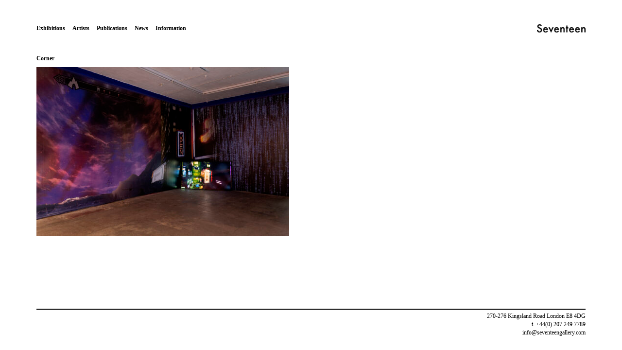

--- FILE ---
content_type: text/html; charset=UTF-8
request_url: https://www.seventeengallery.com/exhibitions/alternate-presence/corner-2/
body_size: 5502
content:
<!DOCTYPE html>
<html lang="en-GB" class="no-js">
<head>
<meta charset="UTF-8">
<meta name="viewport" content="width=device-width, initial-scale=1">
<link rel="profile" href="https://gmpg.org/xfn/11">
<link rel="pingback" href="https://www.seventeengallery.com/xmlrpc.php">

<script>(function(html){html.className = html.className.replace(/\bno-js\b/,'js')})(document.documentElement);</script>
<meta name='robots' content='index, follow, max-image-preview:large, max-snippet:-1, max-video-preview:-1' />

	<!-- This site is optimized with the Yoast SEO plugin v26.7 - https://yoast.com/wordpress/plugins/seo/ -->
	<title>Corner - Seventeen</title>
	<link rel="canonical" href="https://www.seventeengallery.com/exhibitions/alternate-presence/corner-2/" />
	<meta property="og:locale" content="en_GB" />
	<meta property="og:type" content="article" />
	<meta property="og:title" content="Corner - Seventeen" />
	<meta property="og:url" content="https://www.seventeengallery.com/exhibitions/alternate-presence/corner-2/" />
	<meta property="og:site_name" content="Seventeen" />
	<meta property="article:publisher" content="https://www.facebook.com/pages/Seventeen-Gallery/6746059691" />
	<meta property="og:image" content="https://www.seventeengallery.com/exhibitions/alternate-presence/corner-2" />
	<meta property="og:image:width" content="1" />
	<meta property="og:image:height" content="1" />
	<meta property="og:image:type" content="image/jpeg" />
	<script type="application/ld+json" class="yoast-schema-graph">{"@context":"https://schema.org","@graph":[{"@type":"WebPage","@id":"https://www.seventeengallery.com/exhibitions/alternate-presence/corner-2/","url":"https://www.seventeengallery.com/exhibitions/alternate-presence/corner-2/","name":"Corner - Seventeen","isPartOf":{"@id":"https://www.seventeengallery.com/#website"},"primaryImageOfPage":{"@id":"https://www.seventeengallery.com/exhibitions/alternate-presence/corner-2/#primaryimage"},"image":{"@id":"https://www.seventeengallery.com/exhibitions/alternate-presence/corner-2/#primaryimage"},"thumbnailUrl":"https://www.seventeengallery.com/wp-content/uploads/2023/02/Corner.jpg","datePublished":"2023-02-25T17:21:46+00:00","breadcrumb":{"@id":"https://www.seventeengallery.com/exhibitions/alternate-presence/corner-2/#breadcrumb"},"inLanguage":"en-GB","potentialAction":[{"@type":"ReadAction","target":["https://www.seventeengallery.com/exhibitions/alternate-presence/corner-2/"]}]},{"@type":"ImageObject","inLanguage":"en-GB","@id":"https://www.seventeengallery.com/exhibitions/alternate-presence/corner-2/#primaryimage","url":"https://www.seventeengallery.com/wp-content/uploads/2023/02/Corner.jpg","contentUrl":"https://www.seventeengallery.com/wp-content/uploads/2023/02/Corner.jpg","width":2480,"height":1653},{"@type":"BreadcrumbList","@id":"https://www.seventeengallery.com/exhibitions/alternate-presence/corner-2/#breadcrumb","itemListElement":[{"@type":"ListItem","position":1,"name":"Home","item":"https://www.seventeengallery.com/"},{"@type":"ListItem","position":2,"name":"Alternate Presence","item":"https://www.seventeengallery.com/exhibitions/alternate-presence/"},{"@type":"ListItem","position":3,"name":"Corner"}]},{"@type":"WebSite","@id":"https://www.seventeengallery.com/#website","url":"https://www.seventeengallery.com/","name":"Seventeen","description":"","potentialAction":[{"@type":"SearchAction","target":{"@type":"EntryPoint","urlTemplate":"https://www.seventeengallery.com/?s={search_term_string}"},"query-input":{"@type":"PropertyValueSpecification","valueRequired":true,"valueName":"search_term_string"}}],"inLanguage":"en-GB"}]}</script>
	<!-- / Yoast SEO plugin. -->


<link rel="alternate" title="oEmbed (JSON)" type="application/json+oembed" href="https://www.seventeengallery.com/wp-json/oembed/1.0/embed?url=https%3A%2F%2Fwww.seventeengallery.com%2Fexhibitions%2Falternate-presence%2Fcorner-2%2F" />
<link rel="alternate" title="oEmbed (XML)" type="text/xml+oembed" href="https://www.seventeengallery.com/wp-json/oembed/1.0/embed?url=https%3A%2F%2Fwww.seventeengallery.com%2Fexhibitions%2Falternate-presence%2Fcorner-2%2F&#038;format=xml" />
<style id='wp-img-auto-sizes-contain-inline-css' type='text/css'>
img:is([sizes=auto i],[sizes^="auto," i]){contain-intrinsic-size:3000px 1500px}
/*# sourceURL=wp-img-auto-sizes-contain-inline-css */
</style>
<style id='wp-block-library-inline-css' type='text/css'>
:root{--wp-block-synced-color:#7a00df;--wp-block-synced-color--rgb:122,0,223;--wp-bound-block-color:var(--wp-block-synced-color);--wp-editor-canvas-background:#ddd;--wp-admin-theme-color:#007cba;--wp-admin-theme-color--rgb:0,124,186;--wp-admin-theme-color-darker-10:#006ba1;--wp-admin-theme-color-darker-10--rgb:0,107,160.5;--wp-admin-theme-color-darker-20:#005a87;--wp-admin-theme-color-darker-20--rgb:0,90,135;--wp-admin-border-width-focus:2px}@media (min-resolution:192dpi){:root{--wp-admin-border-width-focus:1.5px}}.wp-element-button{cursor:pointer}:root .has-very-light-gray-background-color{background-color:#eee}:root .has-very-dark-gray-background-color{background-color:#313131}:root .has-very-light-gray-color{color:#eee}:root .has-very-dark-gray-color{color:#313131}:root .has-vivid-green-cyan-to-vivid-cyan-blue-gradient-background{background:linear-gradient(135deg,#00d084,#0693e3)}:root .has-purple-crush-gradient-background{background:linear-gradient(135deg,#34e2e4,#4721fb 50%,#ab1dfe)}:root .has-hazy-dawn-gradient-background{background:linear-gradient(135deg,#faaca8,#dad0ec)}:root .has-subdued-olive-gradient-background{background:linear-gradient(135deg,#fafae1,#67a671)}:root .has-atomic-cream-gradient-background{background:linear-gradient(135deg,#fdd79a,#004a59)}:root .has-nightshade-gradient-background{background:linear-gradient(135deg,#330968,#31cdcf)}:root .has-midnight-gradient-background{background:linear-gradient(135deg,#020381,#2874fc)}:root{--wp--preset--font-size--normal:16px;--wp--preset--font-size--huge:42px}.has-regular-font-size{font-size:1em}.has-larger-font-size{font-size:2.625em}.has-normal-font-size{font-size:var(--wp--preset--font-size--normal)}.has-huge-font-size{font-size:var(--wp--preset--font-size--huge)}.has-text-align-center{text-align:center}.has-text-align-left{text-align:left}.has-text-align-right{text-align:right}.has-fit-text{white-space:nowrap!important}#end-resizable-editor-section{display:none}.aligncenter{clear:both}.items-justified-left{justify-content:flex-start}.items-justified-center{justify-content:center}.items-justified-right{justify-content:flex-end}.items-justified-space-between{justify-content:space-between}.screen-reader-text{border:0;clip-path:inset(50%);height:1px;margin:-1px;overflow:hidden;padding:0;position:absolute;width:1px;word-wrap:normal!important}.screen-reader-text:focus{background-color:#ddd;clip-path:none;color:#444;display:block;font-size:1em;height:auto;left:5px;line-height:normal;padding:15px 23px 14px;text-decoration:none;top:5px;width:auto;z-index:100000}html :where(.has-border-color){border-style:solid}html :where([style*=border-top-color]){border-top-style:solid}html :where([style*=border-right-color]){border-right-style:solid}html :where([style*=border-bottom-color]){border-bottom-style:solid}html :where([style*=border-left-color]){border-left-style:solid}html :where([style*=border-width]){border-style:solid}html :where([style*=border-top-width]){border-top-style:solid}html :where([style*=border-right-width]){border-right-style:solid}html :where([style*=border-bottom-width]){border-bottom-style:solid}html :where([style*=border-left-width]){border-left-style:solid}html :where(img[class*=wp-image-]){height:auto;max-width:100%}:where(figure){margin:0 0 1em}html :where(.is-position-sticky){--wp-admin--admin-bar--position-offset:var(--wp-admin--admin-bar--height,0px)}@media screen and (max-width:600px){html :where(.is-position-sticky){--wp-admin--admin-bar--position-offset:0px}}

/*# sourceURL=wp-block-library-inline-css */
</style><style id='global-styles-inline-css' type='text/css'>
:root{--wp--preset--aspect-ratio--square: 1;--wp--preset--aspect-ratio--4-3: 4/3;--wp--preset--aspect-ratio--3-4: 3/4;--wp--preset--aspect-ratio--3-2: 3/2;--wp--preset--aspect-ratio--2-3: 2/3;--wp--preset--aspect-ratio--16-9: 16/9;--wp--preset--aspect-ratio--9-16: 9/16;--wp--preset--color--black: #000000;--wp--preset--color--cyan-bluish-gray: #abb8c3;--wp--preset--color--white: #ffffff;--wp--preset--color--pale-pink: #f78da7;--wp--preset--color--vivid-red: #cf2e2e;--wp--preset--color--luminous-vivid-orange: #ff6900;--wp--preset--color--luminous-vivid-amber: #fcb900;--wp--preset--color--light-green-cyan: #7bdcb5;--wp--preset--color--vivid-green-cyan: #00d084;--wp--preset--color--pale-cyan-blue: #8ed1fc;--wp--preset--color--vivid-cyan-blue: #0693e3;--wp--preset--color--vivid-purple: #9b51e0;--wp--preset--gradient--vivid-cyan-blue-to-vivid-purple: linear-gradient(135deg,rgb(6,147,227) 0%,rgb(155,81,224) 100%);--wp--preset--gradient--light-green-cyan-to-vivid-green-cyan: linear-gradient(135deg,rgb(122,220,180) 0%,rgb(0,208,130) 100%);--wp--preset--gradient--luminous-vivid-amber-to-luminous-vivid-orange: linear-gradient(135deg,rgb(252,185,0) 0%,rgb(255,105,0) 100%);--wp--preset--gradient--luminous-vivid-orange-to-vivid-red: linear-gradient(135deg,rgb(255,105,0) 0%,rgb(207,46,46) 100%);--wp--preset--gradient--very-light-gray-to-cyan-bluish-gray: linear-gradient(135deg,rgb(238,238,238) 0%,rgb(169,184,195) 100%);--wp--preset--gradient--cool-to-warm-spectrum: linear-gradient(135deg,rgb(74,234,220) 0%,rgb(151,120,209) 20%,rgb(207,42,186) 40%,rgb(238,44,130) 60%,rgb(251,105,98) 80%,rgb(254,248,76) 100%);--wp--preset--gradient--blush-light-purple: linear-gradient(135deg,rgb(255,206,236) 0%,rgb(152,150,240) 100%);--wp--preset--gradient--blush-bordeaux: linear-gradient(135deg,rgb(254,205,165) 0%,rgb(254,45,45) 50%,rgb(107,0,62) 100%);--wp--preset--gradient--luminous-dusk: linear-gradient(135deg,rgb(255,203,112) 0%,rgb(199,81,192) 50%,rgb(65,88,208) 100%);--wp--preset--gradient--pale-ocean: linear-gradient(135deg,rgb(255,245,203) 0%,rgb(182,227,212) 50%,rgb(51,167,181) 100%);--wp--preset--gradient--electric-grass: linear-gradient(135deg,rgb(202,248,128) 0%,rgb(113,206,126) 100%);--wp--preset--gradient--midnight: linear-gradient(135deg,rgb(2,3,129) 0%,rgb(40,116,252) 100%);--wp--preset--font-size--small: 13px;--wp--preset--font-size--medium: 20px;--wp--preset--font-size--large: 36px;--wp--preset--font-size--x-large: 42px;--wp--preset--spacing--20: 0.44rem;--wp--preset--spacing--30: 0.67rem;--wp--preset--spacing--40: 1rem;--wp--preset--spacing--50: 1.5rem;--wp--preset--spacing--60: 2.25rem;--wp--preset--spacing--70: 3.38rem;--wp--preset--spacing--80: 5.06rem;--wp--preset--shadow--natural: 6px 6px 9px rgba(0, 0, 0, 0.2);--wp--preset--shadow--deep: 12px 12px 50px rgba(0, 0, 0, 0.4);--wp--preset--shadow--sharp: 6px 6px 0px rgba(0, 0, 0, 0.2);--wp--preset--shadow--outlined: 6px 6px 0px -3px rgb(255, 255, 255), 6px 6px rgb(0, 0, 0);--wp--preset--shadow--crisp: 6px 6px 0px rgb(0, 0, 0);}:where(.is-layout-flex){gap: 0.5em;}:where(.is-layout-grid){gap: 0.5em;}body .is-layout-flex{display: flex;}.is-layout-flex{flex-wrap: wrap;align-items: center;}.is-layout-flex > :is(*, div){margin: 0;}body .is-layout-grid{display: grid;}.is-layout-grid > :is(*, div){margin: 0;}:where(.wp-block-columns.is-layout-flex){gap: 2em;}:where(.wp-block-columns.is-layout-grid){gap: 2em;}:where(.wp-block-post-template.is-layout-flex){gap: 1.25em;}:where(.wp-block-post-template.is-layout-grid){gap: 1.25em;}.has-black-color{color: var(--wp--preset--color--black) !important;}.has-cyan-bluish-gray-color{color: var(--wp--preset--color--cyan-bluish-gray) !important;}.has-white-color{color: var(--wp--preset--color--white) !important;}.has-pale-pink-color{color: var(--wp--preset--color--pale-pink) !important;}.has-vivid-red-color{color: var(--wp--preset--color--vivid-red) !important;}.has-luminous-vivid-orange-color{color: var(--wp--preset--color--luminous-vivid-orange) !important;}.has-luminous-vivid-amber-color{color: var(--wp--preset--color--luminous-vivid-amber) !important;}.has-light-green-cyan-color{color: var(--wp--preset--color--light-green-cyan) !important;}.has-vivid-green-cyan-color{color: var(--wp--preset--color--vivid-green-cyan) !important;}.has-pale-cyan-blue-color{color: var(--wp--preset--color--pale-cyan-blue) !important;}.has-vivid-cyan-blue-color{color: var(--wp--preset--color--vivid-cyan-blue) !important;}.has-vivid-purple-color{color: var(--wp--preset--color--vivid-purple) !important;}.has-black-background-color{background-color: var(--wp--preset--color--black) !important;}.has-cyan-bluish-gray-background-color{background-color: var(--wp--preset--color--cyan-bluish-gray) !important;}.has-white-background-color{background-color: var(--wp--preset--color--white) !important;}.has-pale-pink-background-color{background-color: var(--wp--preset--color--pale-pink) !important;}.has-vivid-red-background-color{background-color: var(--wp--preset--color--vivid-red) !important;}.has-luminous-vivid-orange-background-color{background-color: var(--wp--preset--color--luminous-vivid-orange) !important;}.has-luminous-vivid-amber-background-color{background-color: var(--wp--preset--color--luminous-vivid-amber) !important;}.has-light-green-cyan-background-color{background-color: var(--wp--preset--color--light-green-cyan) !important;}.has-vivid-green-cyan-background-color{background-color: var(--wp--preset--color--vivid-green-cyan) !important;}.has-pale-cyan-blue-background-color{background-color: var(--wp--preset--color--pale-cyan-blue) !important;}.has-vivid-cyan-blue-background-color{background-color: var(--wp--preset--color--vivid-cyan-blue) !important;}.has-vivid-purple-background-color{background-color: var(--wp--preset--color--vivid-purple) !important;}.has-black-border-color{border-color: var(--wp--preset--color--black) !important;}.has-cyan-bluish-gray-border-color{border-color: var(--wp--preset--color--cyan-bluish-gray) !important;}.has-white-border-color{border-color: var(--wp--preset--color--white) !important;}.has-pale-pink-border-color{border-color: var(--wp--preset--color--pale-pink) !important;}.has-vivid-red-border-color{border-color: var(--wp--preset--color--vivid-red) !important;}.has-luminous-vivid-orange-border-color{border-color: var(--wp--preset--color--luminous-vivid-orange) !important;}.has-luminous-vivid-amber-border-color{border-color: var(--wp--preset--color--luminous-vivid-amber) !important;}.has-light-green-cyan-border-color{border-color: var(--wp--preset--color--light-green-cyan) !important;}.has-vivid-green-cyan-border-color{border-color: var(--wp--preset--color--vivid-green-cyan) !important;}.has-pale-cyan-blue-border-color{border-color: var(--wp--preset--color--pale-cyan-blue) !important;}.has-vivid-cyan-blue-border-color{border-color: var(--wp--preset--color--vivid-cyan-blue) !important;}.has-vivid-purple-border-color{border-color: var(--wp--preset--color--vivid-purple) !important;}.has-vivid-cyan-blue-to-vivid-purple-gradient-background{background: var(--wp--preset--gradient--vivid-cyan-blue-to-vivid-purple) !important;}.has-light-green-cyan-to-vivid-green-cyan-gradient-background{background: var(--wp--preset--gradient--light-green-cyan-to-vivid-green-cyan) !important;}.has-luminous-vivid-amber-to-luminous-vivid-orange-gradient-background{background: var(--wp--preset--gradient--luminous-vivid-amber-to-luminous-vivid-orange) !important;}.has-luminous-vivid-orange-to-vivid-red-gradient-background{background: var(--wp--preset--gradient--luminous-vivid-orange-to-vivid-red) !important;}.has-very-light-gray-to-cyan-bluish-gray-gradient-background{background: var(--wp--preset--gradient--very-light-gray-to-cyan-bluish-gray) !important;}.has-cool-to-warm-spectrum-gradient-background{background: var(--wp--preset--gradient--cool-to-warm-spectrum) !important;}.has-blush-light-purple-gradient-background{background: var(--wp--preset--gradient--blush-light-purple) !important;}.has-blush-bordeaux-gradient-background{background: var(--wp--preset--gradient--blush-bordeaux) !important;}.has-luminous-dusk-gradient-background{background: var(--wp--preset--gradient--luminous-dusk) !important;}.has-pale-ocean-gradient-background{background: var(--wp--preset--gradient--pale-ocean) !important;}.has-electric-grass-gradient-background{background: var(--wp--preset--gradient--electric-grass) !important;}.has-midnight-gradient-background{background: var(--wp--preset--gradient--midnight) !important;}.has-small-font-size{font-size: var(--wp--preset--font-size--small) !important;}.has-medium-font-size{font-size: var(--wp--preset--font-size--medium) !important;}.has-large-font-size{font-size: var(--wp--preset--font-size--large) !important;}.has-x-large-font-size{font-size: var(--wp--preset--font-size--x-large) !important;}
/*# sourceURL=global-styles-inline-css */
</style>

<style id='classic-theme-styles-inline-css' type='text/css'>
/*! This file is auto-generated */
.wp-block-button__link{color:#fff;background-color:#32373c;border-radius:9999px;box-shadow:none;text-decoration:none;padding:calc(.667em + 2px) calc(1.333em + 2px);font-size:1.125em}.wp-block-file__button{background:#32373c;color:#fff;text-decoration:none}
/*# sourceURL=/wp-includes/css/classic-themes.min.css */
</style>
<link rel='stylesheet' id='seventeen-style-css' href='https://www.seventeengallery.com/wp-content/themes/seventeen/style.css' type='text/css' media='all' />
<script type="text/javascript" src="https://www.seventeengallery.com/wp-includes/js/jquery/jquery.min.js" id="jquery-core-js"></script>
<script type="text/javascript" src="https://www.seventeengallery.com/wp-includes/js/jquery/jquery-migrate.min.js" id="jquery-migrate-js"></script>
<link rel="https://api.w.org/" href="https://www.seventeengallery.com/wp-json/" /><link rel="alternate" title="JSON" type="application/json" href="https://www.seventeengallery.com/wp-json/wp/v2/media/12774" /></head>

<body data-rsssl=1 class="attachment wp-singular attachment-template-default single single-attachment postid-12774 attachmentid-12774 attachment-jpeg wp-theme-seventeen">
<div id="page" class="hfeed site">
	<a class="skip-link screen-reader-text" href="#content">Skip to content</a>

	<header id="masthead" class="site-header container-fluid" role="banner">
		<div class="site-branding">
			<h1 class="site-title"><a href="https://www.seventeengallery.com/home/" class="site-logo" rel="home"><span class="screen-reader-text">Seventeen</span></a></h1>
            		</div>
        
				
        <nav id="site-navigation" class="main-navigation" role="navigation">
			<button class="menu-toggle menu-toggle-hamburger btn btn-link" aria-controls="primary-menu" aria-expanded="false"><svg version="1.1" id="seventeen-hamburger-inline" xmlns="http://www.w3.org/2000/svg" xmlns:xlink="http://www.w3.org/1999/xlink" x="0px" y="0px" width="18px" height="12px" viewBox="0 0 18 12" enable-background="new 0 0 18 12" xml:space="preserve">
<path fill="none"/>
<g id="Layer_x25_201">
	<rect width="18" height="1"/>
	<rect y="5" width="18" height="1"/>
	<rect y="10" width="18" height="1"/>
</g>
<path fill="none"/>
</svg>
<span class="screen-reader-text">Menu</span></button>
			<ul id="primary-menu" class="menu"><li id="menu-item-2714" class="menu-item menu-item-type-custom menu-item-object-custom menu-item-2714"><a href="https://www.seventeengallery.com/exhibitions/">Exhibitions</a></li>
<li id="menu-item-2770" class="menu-item menu-item-type-custom menu-item-object-custom menu-item-2770"><a href="https://www.seventeengallery.com/artists/">Artists</a></li>
<li id="menu-item-12990" class="menu-item menu-item-type-post_type menu-item-object-page menu-item-12990"><a href="https://www.seventeengallery.com/home/publications/">Publications</a></li>
<li id="menu-item-2711" class="menu-item menu-item-type-custom menu-item-object-custom menu-item-2711"><a href="https://www.seventeengallery.com/news/">News</a></li>
<li id="menu-item-2709" class="menu-item menu-item-type-post_type menu-item-object-page menu-item-2709"><a href="https://www.seventeengallery.com/information/">Information</a></li>
</ul>		</nav>
		
				
	</header>

	<div id="content" class="site-content">

    <main id="main" class="site-main container-fluid" role="main">

    
        
<article id="post-12774" class="post-12774 attachment type-attachment status-inherit hentry fitvids">
	<header class="entry-header">
		
        <h1 class="entry-title label">Corner</h1>
	</header>

	<div class="entry-content row">
		<p class="attachment"><a href='https://www.seventeengallery.com/wp-content/uploads/2023/02/Corner.jpg'><img fetchpriority="high" decoding="async" width="520" height="347" src="https://www.seventeengallery.com/wp-content/uploads/2023/02/Corner-520x347.jpg" class="attachment-medium size-medium" alt="" srcset="https://www.seventeengallery.com/wp-content/uploads/2023/02/Corner-520x347.jpg 520w, https://www.seventeengallery.com/wp-content/uploads/2023/02/Corner-2000x1333.jpg 2000w, https://www.seventeengallery.com/wp-content/uploads/2023/02/Corner-150x100.jpg 150w, https://www.seventeengallery.com/wp-content/uploads/2023/02/Corner-768x512.jpg 768w, https://www.seventeengallery.com/wp-content/uploads/2023/02/Corner-1536x1024.jpg 1536w, https://www.seventeengallery.com/wp-content/uploads/2023/02/Corner-2048x1365.jpg 2048w, https://www.seventeengallery.com/wp-content/uploads/2023/02/Corner-800x533.jpg 800w" sizes="(max-width: 520px) 100vw, 520px" /></a></p>
			</div>

	    
</article>

    
    </main>
        

	</div><!-- #content -->
	
			
	
<footer id="colophon" class="site-footer container-fluid" role="contentinfo">
	<div class="site-info vcard"><p class="adr"><span class="street-address">270-276 Kingsland Road</span><span class="region">London</span><span class="postal-code">E8 4DG</span></p><span class="tel">t. +44(0) 207 249 7789</span><span class="email"><a href="mailto:&#105;&#110;fo&#64;s&#101;ve&#110;teengallery&#46;c&#111;m" target="_blank">in&#102;&#111;&#64;&#115;&#101;vent&#101;&#101;ngal&#108;e&#114;&#121;&#46;co&#109;</a></span><div></footer>	
	        
</div><!-- #page -->

<script type="speculationrules">
{"prefetch":[{"source":"document","where":{"and":[{"href_matches":"/*"},{"not":{"href_matches":["/wp-*.php","/wp-admin/*","/wp-content/uploads/*","/wp-content/*","/wp-content/plugins/*","/wp-content/themes/seventeen/*","/*\\?(.+)"]}},{"not":{"selector_matches":"a[rel~=\"nofollow\"]"}},{"not":{"selector_matches":".no-prefetch, .no-prefetch a"}}]},"eagerness":"conservative"}]}
</script>
<script type="text/javascript" src="https://www.seventeengallery.com/wp-content/themes/seventeen/js/plugins.min.js" id="seventeen-plugins-js"></script>
<script type="text/javascript" src="https://www.seventeengallery.com/wp-content/themes/seventeen/js/main.min.js" id="seventeen-main-js"></script>

</body>
</html>
